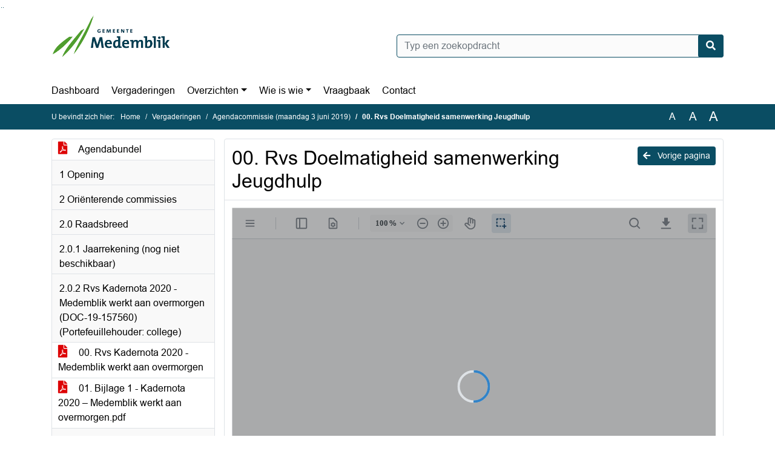

--- FILE ---
content_type: text/html; charset=utf-8
request_url: https://medemblik.bestuurlijkeinformatie.nl/Agenda/Document/51580051-5904-4452-adcf-a6c4be7973c4?documentId=99a9dd89-fbe5-4c8c-93d9-b83664a2c10d&agendaItemId=a08bb4b7-eac9-4929-939e-b9ff1d1b0595
body_size: 56870
content:
<!DOCTYPE html>
<html lang="nl">
<head>
    <meta charset="utf-8" />
    <meta name="viewport" content="width=device-width, initial-scale=1.0">
    <title>Document Medemblik - 00. Rvs Doelmatigheid samenwerking Jeugdhulp - iBabs Publieksportaal</title>
    <link rel="SHORTCUT ICON" href="/favicon.svg?v=20210707" />
<link rel="icon" type="image/png" sizes="16x16" href="/Images/icons/ibabs/favicon-16x16.png?x46223">
<link rel="icon" type="image/png" sizes="32x32" href="/Images/icons/ibabs/favicon-32x32.png?x46223">
<link rel="icon" type="image/svg+xml" sizes="any" href="/favicon.svg?x46223">
<link rel="apple-touch-icon" href="/favicon.svg?x46223">
<link rel="apple-touch-icon" sizes="152x152" href="/Images/icons/ibabs/touch-icon-ipad.png?x46223">
<link rel="apple-touch-icon" sizes="167x167" href="/Images/icons/ibabs/touch-icon-ipad-retina.png?x46223">
<link rel="apple-touch-icon" sizes="180x180" href="/Images/icons/ibabs/touch-icon-iphone-retina.png?x46223">


    <link href="https://fonts.googleapis.com/css?family=Open+Sans:300,400,600,700,800" rel="stylesheet" />
    <link href="/Content/css?v=D-O9VFCAyJBB8XEPmMsnpG95XXUEHBJPXwTmEDlWT0I1" rel="stylesheet"/>

    <link href='/Content/cssparse?v=GwY4XHn5VbZxFlS8RAaRX5uQYXQffa-el0jQVsPNdzs1' rel='stylesheet' data-include-ie-parse />


<link href='/Content/Fonts/Arial.css' rel='stylesheet' data-include-ie-parse />
<link href='/Base/SiteCss' rel='stylesheet' data-include-ie-parse />

    

    <script src="/Script/ApplicationInsights"></script>
</head>
<body data-site-name="Medemblik">
    <div id="wrapper">
        <div class="skipcontent">
            <a href="#content" class="btn btn-ris sr-only sr-only-focusable" tabindex="0">Ga naar de inhoud van deze pagina</a>
            <a href="#search-input" class="btn btn-ris sr-only sr-only-focusable" tabindex="0">Ga naar het zoeken</a>
            <a href="#navigation" class="btn btn-ris sr-only sr-only-focusable" tabindex="0">Ga naar het menu</a>
        </div>
        <header id="header">
            <div class="container">
                <div class="row align-items-center">
                    <div class="col-left col-md-6">
                        <div class="d-flex justify-content-between align-items-center">
                            <div class="logo">
                                <a href="https://www.medemblik.nl/" id="logo" title="Navigeer naar https://www.medemblik.nl/">
                                        <img alt="Logo Medemblik" src="[data-uri]" />
                                </a>
                            </div>
                            <div class="d-block d-md-none">
                                <button type="button" class="navbar-toggler collapsed" data-toggle="collapse" data-target="#navbar" aria-expanded="false" aria-controls="navbar">
                                    <span class="navbar-toggler-icon" aria-hidden="true"></span>
                                    <span class="navbar-toggler-text">Menu</span>
                                </button>
                            </div>
                        </div>
                    </div>
                    <div class="col-right col-md-6">
                        <div class="form-inline justify-content-end d-none d-md-flex search-box">
                            <label class="sr-only" for="search-input">Zoeken naar</label>
                            <input class="form-control input-search" id="search-input" name="search" type="text" placeholder="Typ een zoekopdracht" aria-label="Typ een zoekopdracht" data-search-url="/Search" />
                            <button class="btn btn-search" type="button" id="search-button" aria-label="Nu zoeken">
                                <i class="fas fa-search" aria-hidden="true"></i>
                            </button>
                        </div>
                    </div>
                </div>
            </div>
        </header>
        <nav id="navigation" class="navbar navbar-expand-md">
            <div class="container">
                <div id="navbar" class="collapse navbar-collapse">
                    <ul class="navbar-nav mr-auto">
                        <li class="nav-item" id="nav-item-dashboard">
                            <a href="/" class="nav-link">Dashboard</a>
                        </li>
                        <li class="nav-item" id="nav-item-calendar">
                            <a href="/Calendar" class="nav-link">Vergaderingen</a>
                        </li>
                            <li class="nav-item dropdown" id="nav-item-report">
                                <a href="#" class="nav-link dropdown-toggle" data-toggle="dropdown" aria-haspopup="true" aria-expanded="false" id="nav-link-report">Overzichten</a>
                                <div class="dropdown-menu" aria-labelledby="nav-link-report">
                                    <a class="dropdown-item" href="/Reports">Overzichten</a>
                                        <a class="dropdown-item ml-md-3" href="/Reports/Details/55a67657-751b-488f-938d-31c4a7f557b4">Informatienota&#39;s</a>
                                        <a class="dropdown-item ml-md-3" href="/Reports/Details/55930379-b454-4196-8da1-1bb8f00c7ab8">Ingekomen stukken</a>
                                        <a class="dropdown-item ml-md-3" href="/Reports/Details/d78d4c5b-fa21-407c-82d7-4d8e82ea7a6c">Moties en amendementen</a>
                                        <a class="dropdown-item ml-md-3" href="/Reports/Details/b6e30d37-cfd2-4064-a7fa-19453570dfb5">Raadsvragen</a>
                                        <a class="dropdown-item ml-md-3" href="/Reports/Details/3fbb1512-3886-4b19-8c61-b43910a3bd52">Rekenkamer</a>
                                        <a class="dropdown-item ml-md-3" href="/Reports/Details/3e68aabb-a3f3-403a-b088-5d336fed3822">Toezeggingen</a>
                                </div>
                            </li>
                                                                                                        <li class="nav-item dropdown" id="nav-item-people">
                                    <a href="#" class="nav-link dropdown-toggle" data-toggle="dropdown" aria-haspopup="true" aria-expanded="false" id="nav-link-people">Wie is wie</a>
                                    <div class="dropdown-menu" aria-labelledby="nav-link-people">
                                        <a class="dropdown-item" href="/People">Wie is wie</a>
                                            <a class="dropdown-item ml-md-3" href="/People/Profiles/64e32518-63a8-44d2-8d57-f9690c5e87cb">Commissieleden</a>
                                            <a class="dropdown-item ml-md-3" href="/People/Profiles/5320a26c-ce32-405d-be1c-85f32e811e19">Gemeenteraad</a>
                                            <a class="dropdown-item ml-md-3" href="/People/Profiles/3d90b799-c438-4865-9892-41071ea6b81f">Griffie</a>
                                    </div>
                                </li>
                                                                            <li class="nav-item" id="nav-item-help">
                                <a href="/Help" class="nav-link">Vraagbaak</a>
                            </li>
                                                    <li class="nav-item" id="nav-item-contact">
                                <a href="/Contact" class="nav-link">Contact</a>
                            </li>
                    </ul>
                </div>
            </div>
        </nav>
        <div id="mobile-searchbox" class="d-block d-md-none">
            <div class="container">
                <div class="row align-items-center">
                    <div class="col">
                        <div class="form-inline justify-content-end search-box">
                            <input class="form-control input-search" id="search-input-sm" name="search" type="text" placeholder="Typ een zoekopdracht" aria-label="Typ een zoekopdracht" data-search-url="/Search" />
                            <button class="btn btn-search" type="button" id="search-button-sm" aria-label="Nu zoeken">
                                <i class="fas fa-search" aria-hidden="true"></i>
                            </button>
                        </div>
                    </div>
                </div>
            </div>
        </div>
        <div id="breadcrumb">
            <div class="container">
                <nav class="navbar navbar-expand-md" aria-label="Kruimelpad">
                    <span class="breadcrumb-pre-text">
                        U bevindt zich hier:
                    </span>
                    <ol class="breadcrumb mr-auto">
                        <li class="breadcrumb-item">
                            <a href="/">Home</a>
                        </li>
                        
    <li class="breadcrumb-item">
        <a href="/Calendar">
            Vergaderingen
        </a>
    </li>
    <li class="breadcrumb-item">
        <a href="/Agenda/Index/51580051-5904-4452-adcf-a6c4be7973c4">
            Agendacommissie (maandag 3 juni 2019)
        </a>
    </li>
    <li class="breadcrumb-item active document-title" aria-current="page">
        00. Rvs Doelmatigheid samenwerking Jeugdhulp
    </li>

                    </ol>
                    <div class="font-size">
                        <ul>
                            <li class="align-middle">
                                <button type="button" data-size="1.0" aria-label="Zet de tekst in de originele tekst grootte." aria-pressed="true">A</button>
                            </li>
                            <li class="align-middle">
                                <button type="button" data-size="1.2" aria-label="Vergroot de tekst met 20% ten opzichte van de originele tekst grootte." aria-pressed="false">A</button>
                            </li>
                            <li class="align-middle">
                                <button type="button" data-size="1.4" aria-label="Vergroot de tekst met 40% ten opzichte van de originele tekst grootte." aria-pressed="false">A</button>
                            </li>
                        </ul>
                    </div>
                </nav>
            </div>
        </div>
        <main id="content" class="d-flex">
            <div class="container d-flex align-items-stretch flex-fill">
                


<div class="row maincontent sidecontent-left align-items-stretch flex-fill">
    <aside class="col-md-3 col-lg-3" id="sidecontent-left">
        <div class="filterWidget widget">
                <div class="widgetContent">
                    <div class="attachments d-flex flex-column">
                            <a href="#" class="" data-document-id="accf77aa-06b0-4496-a784-69730597e444" data-document-type="pdf" data-document-url="/Document/LoadAgendaDocument/accf77aa-06b0-4496-a784-69730597e444?agendaId=51580051-5904-4452-adcf-a6c4be7973c4">
                                <span class="icon pdf" aria-label="pdf" role="img"></span>
                                Agendabundel
                            </a>
                    </div>
                </div>
                                <div class="widgetLabel agenda-item" tabindex="0">
                        <div class="heading1">
                            1 Opening
                        </div>
                    </div>
                    <div class="widgetLabel agenda-item" tabindex="0">
                        <div class="heading1">
                            2 Ori&#235;nterende commissies
                        </div>
                    </div>
                    <div class="widgetLabel agenda-item" tabindex="0">
                        <div class="heading1">
                            2.0 Raadsbreed
                        </div>
                    </div>
                    <div class="widgetLabel agenda-item" tabindex="0">
                        <div class="heading1">
                            2.0.1 Jaarrekening (nog niet beschikbaar)
                        </div>
                    </div>
                    <div class="widgetLabel agenda-item" tabindex="0">
                        <div class="heading1">
                            2.0.2 Rvs Kadernota 2020 - Medemblik werkt aan overmorgen (DOC-19-157560) (Portefeuillehouder: college)
                        </div>
                    </div>
                        <div class="widgetContent">
                            <div class="attachments d-flex flex-column">
                                    <a href="#" class="" data-document-id="90fce256-d602-426b-8346-7a5daea27135" data-document-type="pdf" data-document-url="/Document/LoadAgendaItemDocument/90fce256-d602-426b-8346-7a5daea27135?agendaItemId=c10c1f41-4b0b-4a62-8033-cbede0c26d9a">
                                        <span class="icon pdf" aria-label="pdf" role="img"></span>
                                        00. Rvs Kadernota 2020 - Medemblik werkt aan overmorgen
                                    </a>
                                    <a href="#" class="" data-document-id="3f2b9b3a-e555-4261-a8aa-497f376f8fdb" data-document-type="pdf" data-document-url="/Document/LoadAgendaItemDocument/3f2b9b3a-e555-4261-a8aa-497f376f8fdb?agendaItemId=c10c1f41-4b0b-4a62-8033-cbede0c26d9a">
                                        <span class="icon pdf" aria-label="pdf" role="img"></span>
                                        01. Bijlage 1 - Kadernota 2020 – Medemblik werkt aan overmorgen.pdf
                                    </a>
                            </div>
                        </div>
                    <div class="widgetLabel agenda-item" tabindex="0">
                        <div class="heading1">
                            2.1 Bestuur &amp; Middelen
                        </div>
                    </div>
                    <div class="widgetLabel agenda-item" tabindex="0">
                        <div class="heading1">
                            2.1.1 Rvs Voorgenomen besluit dienstverleningsovereenkomst (DVO) met HVC (DOC-19-155063) (Portefeuillehouder D. Kuipers)
                        </div>
                    </div>
                        <div class="widgetContent">
                            <div class="attachments d-flex flex-column">
                                    <a href="#" class="" data-document-id="6bf24ea4-eed0-4676-aa2a-189e998c0199" data-document-type="pdf" data-document-url="/Document/LoadAgendaItemDocument/6bf24ea4-eed0-4676-aa2a-189e998c0199?agendaItemId=40059313-56e5-42e8-881c-1de94f2a09df">
                                        <span class="icon pdf" aria-label="pdf" role="img"></span>
                                        00. Rvs Voorgenomen besluit dienstverleningsovereenkomst (DVO) met HVC .docx
                                    </a>
                                    <a href="#" class="" data-document-id="6f454113-8568-4c43-ae9c-7771933f9cd1" data-document-type="pdf" data-document-url="/Document/LoadAgendaItemDocument/6f454113-8568-4c43-ae9c-7771933f9cd1?agendaItemId=40059313-56e5-42e8-881c-1de94f2a09df">
                                        <span class="icon pdf" aria-label="pdf" role="img"></span>
                                        01. Bijlage 1 - Advies Buiten Organisatieadvies.pdf
                                    </a>
                                    <a href="#" class="" data-document-id="13306bf4-2e72-4706-98a1-f4db8eee1d1f" data-document-type="pdf" data-document-url="/Document/LoadAgendaItemDocument/13306bf4-2e72-4706-98a1-f4db8eee1d1f?agendaItemId=40059313-56e5-42e8-881c-1de94f2a09df">
                                        <span class="icon pdf" aria-label="pdf" role="img"></span>
                                        02. Bijlage 2 - Concept deel I individuele DVO.docx
                                    </a>
                                    <a href="#" class="" data-document-id="373c367c-aa03-4a35-a922-fc2c90e3de71" data-document-type="pdf" data-document-url="/Document/LoadAgendaItemDocument/373c367c-aa03-4a35-a922-fc2c90e3de71?agendaItemId=40059313-56e5-42e8-881c-1de94f2a09df">
                                        <span class="icon pdf" aria-label="pdf" role="img"></span>
                                        03. Bijlage 3 - Concept collectieve DVO.docx
                                    </a>
                                    <a href="#" class="" data-document-id="93b95694-1df8-4086-a015-76a2b4ca08a6" data-document-type="pdf" data-document-url="/Document/LoadAgendaItemDocument/93b95694-1df8-4086-a015-76a2b4ca08a6?agendaItemId=40059313-56e5-42e8-881c-1de94f2a09df">
                                        <span class="icon pdf" aria-label="pdf" role="img"></span>
                                        04. Bijlage 4 - Concept Allonge op de bestaande Uitvoeringsovereenkomst.pdf
                                    </a>
                            </div>
                        </div>
                    <div class="widgetLabel agenda-item" tabindex="0">
                        <div class="heading1">
                            2.1.2 Rvs Uitvoeringsprogramma verblijfsrecreatie (DOC-19-154570) (Portefeuillehouder H. Nederpelt)
                        </div>
                    </div>
                        <div class="widgetContent">
                            <div class="attachments d-flex flex-column">
                                    <a href="#" class="" data-document-id="61b16d30-a983-4212-87f7-e488e20d7b3b" data-document-type="pdf" data-document-url="/Document/LoadAgendaItemDocument/61b16d30-a983-4212-87f7-e488e20d7b3b?agendaItemId=b493e9e4-4c4a-4846-8f95-a5cc914f6820">
                                        <span class="icon pdf" aria-label="pdf" role="img"></span>
                                        00. Rvs Uitvoeringsprogramma verblijfsrecreatie
                                    </a>
                                    <a href="#" class="" data-document-id="1107d573-8f72-417e-89eb-07cc4c85b2c5" data-document-type="pdf" data-document-url="/Document/LoadAgendaItemDocument/1107d573-8f72-417e-89eb-07cc4c85b2c5?agendaItemId=b493e9e4-4c4a-4846-8f95-a5cc914f6820">
                                        <span class="icon pdf" aria-label="pdf" role="img"></span>
                                        01. Bijlage 1 - Uitvoeringsprogramma verblijfsrecreatie gemeente Medemblik.pdf
                                    </a>
                            </div>
                        </div>
                    <div class="widgetLabel agenda-item" tabindex="0">
                        <div class="heading1">
                            2.1.3 Rvs Controleprotocol en Risicomanagementbeleid 2019 (DOC-19-146804) (Portefeuillehouder D. Kuipers)
                        </div>
                    </div>
                        <div class="widgetContent">
                            <div class="attachments d-flex flex-column">
                                    <a href="#" class="" data-document-id="b5768207-981b-43ad-8bc2-6e1deaf00caa" data-document-type="pdf" data-document-url="/Document/LoadAgendaItemDocument/b5768207-981b-43ad-8bc2-6e1deaf00caa?agendaItemId=0a736af0-c74e-4d40-8140-e3066dc85b37">
                                        <span class="icon pdf" aria-label="pdf" role="img"></span>
                                        00. Rvs Controleprotocol en Risicomanagementbeleid 2019
                                    </a>
                                    <a href="#" class="" data-document-id="81983ac0-e084-4d07-97be-962b441524fc" data-document-type="pdf" data-document-url="/Document/LoadAgendaItemDocument/81983ac0-e084-4d07-97be-962b441524fc?agendaItemId=0a736af0-c74e-4d40-8140-e3066dc85b37">
                                        <span class="icon pdf" aria-label="pdf" role="img"></span>
                                        01. Bijlage 1 - Controleprotocol 2015-2018.pdf
                                    </a>
                                    <a href="#" class="" data-document-id="06585241-bd84-4fcf-ba07-5fc97eb71f00" data-document-type="pdf" data-document-url="/Document/LoadAgendaItemDocument/06585241-bd84-4fcf-ba07-5fc97eb71f00?agendaItemId=0a736af0-c74e-4d40-8140-e3066dc85b37">
                                        <span class="icon pdf" aria-label="pdf" role="img"></span>
                                        02. Bijlage 2 - Risicomanagementbeleid 2015-2018.pdf
                                    </a>
                            </div>
                        </div>
                    <div class="widgetLabel agenda-item" tabindex="0">
                        <div class="heading1">
                            2.1.4 Reglementwijzigingen i.v.m. mutaties vergadermodel (nog niet beschikbaar)
                        </div>
                    </div>
                    <div class="widgetLabel agenda-item" tabindex="0">
                        <div class="heading1">
                            2.1.5 Rvs Verordening ambtelijke bijstand en fractieondersteuning 2019 
                        </div>
                    </div>
                        <div class="widgetContent">
                            <div class="attachments d-flex flex-column">
                                    <a href="#" class="" data-document-id="77078989-ee89-4629-8cd1-8438efecb080" data-document-type="pdf" data-document-url="/Document/LoadAgendaItemDocument/77078989-ee89-4629-8cd1-8438efecb080?agendaItemId=a50bf582-05b2-4bd2-9191-dcb95657d555">
                                        <span class="icon pdf" aria-label="pdf" role="img"></span>
                                        00 Rvs Verordening ambtelijke bijstand fractieondersteuning2019.docx
                                    </a>
                                    <a href="#" class="" data-document-id="0770dcfa-bf55-40f1-8249-609ce8af6641" data-document-type="pdf" data-document-url="/Document/LoadAgendaItemDocument/0770dcfa-bf55-40f1-8249-609ce8af6641?agendaItemId=a50bf582-05b2-4bd2-9191-dcb95657d555">
                                        <span class="icon pdf" aria-label="pdf" role="img"></span>
                                        01 Bijlage Verordening ambtelijke bijstand 2019.docx
                                    </a>
                                    <a href="#" class="" data-document-id="151c61c7-b8c0-49dc-bc26-97caba374a3f" data-document-type="pdf" data-document-url="/Document/LoadAgendaItemDocument/151c61c7-b8c0-49dc-bc26-97caba374a3f?agendaItemId=a50bf582-05b2-4bd2-9191-dcb95657d555">
                                        <span class="icon pdf" aria-label="pdf" role="img"></span>
                                        02 Waswordtlijst Verordening ambtelijke bijstand Medemblik 2019.docx
                                    </a>
                            </div>
                        </div>
                    <div class="widgetLabel agenda-item" tabindex="0">
                        <div class="heading1">
                            2.1.6 Dialoog GR: WF Archief
                        </div>
                    </div>
                    <div class="widgetLabel agenda-item" tabindex="0">
                        <div class="heading1">
                            2.2 Ruimte
                        </div>
                    </div>
                    <div class="widgetLabel agenda-item" tabindex="0">
                        <div class="heading1">
                            2.2.0 Rvs Parkeren Medemblik (DOC-19-155747) (Portefeuillehouder A. van Langen) (MOGELIJK VINDT VOOR DIT ONDERWERP EEN AFZONDERLIJKE ORIENTERENDE VERGADERING PLAATS OP 11 OF 13 JUNI)
                        </div>
                    </div>
                        <div class="widgetContent">
                            <div class="attachments d-flex flex-column">
                                    <a href="#" class="" data-document-id="301749de-f820-42ee-ae0d-bcad5602988a" data-document-type="pdf" data-document-url="/Document/LoadAgendaItemDocument/301749de-f820-42ee-ae0d-bcad5602988a?agendaItemId=e3b94528-2e87-4ca3-8c08-394b9aab2c69">
                                        <span class="icon pdf" aria-label="pdf" role="img"></span>
                                        00. Rvs Parkeren Medemblik
                                    </a>
                                    <a href="#" class="" data-document-id="22576234-bcd9-4fba-bb60-09cf8db4fe4b" data-document-type="pdf" data-document-url="/Document/LoadAgendaItemDocument/22576234-bcd9-4fba-bb60-09cf8db4fe4b?agendaItemId=e3b94528-2e87-4ca3-8c08-394b9aab2c69">
                                        <span class="icon pdf" aria-label="pdf" role="img"></span>
                                        01. Bijlage 1 - Algemeen Kader.docx
                                    </a>
                                    <a href="#" class="" data-document-id="b2406729-8ba0-48a8-ad0e-0c5ea6d8eddf" data-document-type="pdf" data-document-url="/Document/LoadAgendaItemDocument/b2406729-8ba0-48a8-ad0e-0c5ea6d8eddf?agendaItemId=e3b94528-2e87-4ca3-8c08-394b9aab2c69">
                                        <span class="icon pdf" aria-label="pdf" role="img"></span>
                                        02. Bijlage 2 - Kader opwaardering huidig buitendijks parkeerterrein C en rotonde.docx
                                    </a>
                                    <a href="#" class="" data-document-id="40091ebf-8ea7-4fb3-9fb3-2880b19fa677" data-document-type="pdf" data-document-url="/Document/LoadAgendaItemDocument/40091ebf-8ea7-4fb3-9fb3-2880b19fa677?agendaItemId=e3b94528-2e87-4ca3-8c08-394b9aab2c69">
                                        <span class="icon pdf" aria-label="pdf" role="img"></span>
                                        03. Bijlage 3 - Kader buitendijks parkeerterrein A.docx
                                    </a>
                                    <a href="#" class="" data-document-id="a3462d5f-c105-44ac-ba5f-fa824fa16509" data-document-type="pdf" data-document-url="/Document/LoadAgendaItemDocument/a3462d5f-c105-44ac-ba5f-fa824fa16509?agendaItemId=e3b94528-2e87-4ca3-8c08-394b9aab2c69">
                                        <span class="icon pdf" aria-label="pdf" role="img"></span>
                                        04. Bijlage 4 - Kader buitendijks parkeerterrein B.docx
                                    </a>
                                    <a href="#" class="" data-document-id="7d76ea2b-0427-4229-8c9f-b345f2613692" data-document-type="pdf" data-document-url="/Document/LoadAgendaItemDocument/7d76ea2b-0427-4229-8c9f-b345f2613692?agendaItemId=e3b94528-2e87-4ca3-8c08-394b9aab2c69">
                                        <span class="icon pdf" aria-label="pdf" role="img"></span>
                                        05. Bijlage 5 - Uitvoeringsfasering.docx
                                    </a>
                                    <a href="#" class="" data-document-id="03002173-bbf9-4117-80c9-253d37184a4b" data-document-type="pdf" data-document-url="/Document/LoadAgendaItemDocument/03002173-bbf9-4117-80c9-253d37184a4b?agendaItemId=e3b94528-2e87-4ca3-8c08-394b9aab2c69">
                                        <span class="icon pdf" aria-label="pdf" role="img"></span>
                                        06. Bijlage 6 - Quickscan parkeergarages Medemblik 11-12-2017.pdf
                                    </a>
                                    <a href="#" class="" data-document-id="fce1b473-e07c-49c9-af40-3b2312ffb57d" data-document-type="pdf" data-document-url="/Document/LoadAgendaItemDocument/fce1b473-e07c-49c9-af40-3b2312ffb57d?agendaItemId=e3b94528-2e87-4ca3-8c08-394b9aab2c69">
                                        <span class="icon pdf" aria-label="pdf" role="img"></span>
                                        07. Bijlage 7 - Nadere verkenning parkeergarages Medemblik 20-02-2019.pdf
                                    </a>
                                    <a href="#" class="" data-document-id="d9b3300f-f0df-473d-80ff-dd7dbfea4d96" data-document-type="pdf" data-document-url="/Document/LoadAgendaItemDocument/d9b3300f-f0df-473d-80ff-dd7dbfea4d96?agendaItemId=e3b94528-2e87-4ca3-8c08-394b9aab2c69">
                                        <span class="icon pdf" aria-label="pdf" role="img"></span>
                                        08. Bijlage 8 - Notitie Loos van Vliet.pdf
                                    </a>
                                    <a href="#" class="" data-document-id="c08c7ebd-4ca9-4951-9f71-f3fd5f71fb91" data-document-type="pdf" data-document-url="/Document/LoadAgendaItemDocument/c08c7ebd-4ca9-4951-9f71-f3fd5f71fb91?agendaItemId=e3b94528-2e87-4ca3-8c08-394b9aab2c69">
                                        <span class="icon pdf" aria-label="pdf" role="img"></span>
                                        09. Bijlage 9 - Rapportage Buitendijks parkeren.pdf
                                    </a>
                            </div>
                        </div>
                    <div class="widgetLabel agenda-item" tabindex="0">
                        <div class="heading1">
                            2.2.1 Presentatie aan de cie Ruimte over Project Rijkswaterstraat ‘Zon langs de A7’ (Graag als eerste punt i.v.m. externen)
                        </div>
                    </div>
                        <div class="widgetContent">
                            <div class="attachments d-flex flex-column">
                                    <a href="#" class="" data-document-id="af69fde2-3ce6-403a-8ec8-bf51c8c9129a" data-document-type="pdf" data-document-url="/Document/LoadAgendaItemDocument/af69fde2-3ce6-403a-8ec8-bf51c8c9129a?agendaItemId=e4aa10dd-6274-473a-aea3-d2669e44f7ca">
                                        <span class="icon pdf" aria-label="pdf" role="img"></span>
                                        Format presentatie commissie Project Rijkswaterstraat ‘Zon langs de A7’.docx
                                    </a>
                            </div>
                        </div>
                    <div class="widgetLabel agenda-item" tabindex="0">
                        <div class="heading1">
                            2.2.2 Rvs Integraal Beheerplan Kapitaalgoederen 2020 - 2025 (DOC-19-153389) (Portefeuillehouder: D. Kuipers) 
                        </div>
                    </div>
                        <div class="widgetContent">
                            <div class="attachments d-flex flex-column">
                                    <a href="#" class="" data-document-id="9fd8cff4-9c94-4116-8969-8b7745fc1f01" data-document-type="pdf" data-document-url="/Document/LoadAgendaItemDocument/9fd8cff4-9c94-4116-8969-8b7745fc1f01?agendaItemId=0e19fb6e-b26f-49d6-a9ec-53696ea58679">
                                        <span class="icon pdf" aria-label="pdf" role="img"></span>
                                        00. Rvs Integraal Beheerplan Kapitaalgoederen 2020 - 2025
                                    </a>
                                    <a href="#" class="" data-document-id="58bb3bbe-8391-4e28-bd9b-6dd0ecff859a" data-document-type="pdf" data-document-url="/Document/LoadAgendaItemDocument/58bb3bbe-8391-4e28-bd9b-6dd0ecff859a?agendaItemId=0e19fb6e-b26f-49d6-a9ec-53696ea58679">
                                        <span class="icon pdf" aria-label="pdf" role="img"></span>
                                        01. Bijlage 1 - Nota Integraal Beheerplan Kapitaalgoederen 2020 - 2025.docx
                                    </a>
                            </div>
                        </div>
                    <div class="widgetLabel agenda-item" tabindex="0">
                        <div class="heading1">
                            2.2.3 Rvs Welstandsnota Medemblik 2019 (DOC-19-151489) (Portefeuillehouder A. van Langen)
                        </div>
                    </div>
                        <div class="widgetContent">
                            <div class="attachments d-flex flex-column">
                                    <a href="#" class="" data-document-id="cb0f42fd-05da-4add-8041-949cca24a35a" data-document-type="pdf" data-document-url="/Document/LoadAgendaItemDocument/cb0f42fd-05da-4add-8041-949cca24a35a?agendaItemId=d525aa66-878d-4f56-b559-4ad9712c7ca5">
                                        <span class="icon pdf" aria-label="pdf" role="img"></span>
                                        00. Rvs Welstandsnota Medemblik 2019
                                    </a>
                                    <a href="#" class="" data-document-id="f0398b5a-76aa-4852-8fc8-960542dd7cd7" data-document-type="pdf" data-document-url="/Document/LoadAgendaItemDocument/f0398b5a-76aa-4852-8fc8-960542dd7cd7?agendaItemId=d525aa66-878d-4f56-b559-4ad9712c7ca5">
                                        <span class="icon pdf" aria-label="pdf" role="img"></span>
                                        01. Bijlage 1 - Welstandsnota Medemblik 2019.pdf
                                    </a>
                                    <a href="#" class="" data-document-id="0224e811-6ce5-40fd-b066-6100b181758e" data-document-type="pdf" data-document-url="/Document/LoadAgendaItemDocument/0224e811-6ce5-40fd-b066-6100b181758e?agendaItemId=d525aa66-878d-4f56-b559-4ad9712c7ca5">
                                        <span class="icon pdf" aria-label="pdf" role="img"></span>
                                        02. Bijlage 2 - Nota van beantwoording zienswijzen Welstandsnota Medemblik 2019.docx
                                    </a>
                                    <a href="#" class="" data-document-id="12f2deaf-bf51-46b8-a6fe-69022263c212" data-document-type="pdf" data-document-url="/Document/LoadAgendaItemDocument/12f2deaf-bf51-46b8-a6fe-69022263c212?agendaItemId=d525aa66-878d-4f56-b559-4ad9712c7ca5">
                                        <span class="icon pdf" aria-label="pdf" role="img"></span>
                                        03. Bijlage 3 - Was-Wordt overzicht Welstandsnota Medemblik 2019.docx
                                    </a>
                            </div>
                        </div>
                    <div class="widgetLabel agenda-item" tabindex="0">
                        <div class="heading1">
                            2.2.4 Bespreeknotitie D66 e.a. Bebouwing achter het lint: ontwikkelingen en risico’s
                        </div>
                    </div>
                        <div class="widgetContent">
                            <div class="attachments d-flex flex-column">
                                    <a href="#" class="" data-document-id="10b8f929-ee5a-4780-9f45-ea9c4435ac5c" data-document-type="pdf" data-document-url="/Document/LoadAgendaItemDocument/10b8f929-ee5a-4780-9f45-ea9c4435ac5c?agendaItemId=4b07b99a-9d53-4fd3-9f26-577fc4d40d89">
                                        <span class="icon pdf" aria-label="pdf" role="img"></span>
                                        Bespreeknotitie D66 e.a. Bebouwing achter het lint- Ontwikkelingen en Risico&#39;s.docx
                                    </a>
                            </div>
                        </div>
                    <div class="widgetLabel agenda-item" tabindex="0">
                        <div class="heading1">
                            2.2.5a Presentatie voorafgaand aan bespreeknotitie Naar een nieuwe economie 
                        </div>
                    </div>
                        <div class="widgetContent">
                            <div class="attachments d-flex flex-column">
                                    <a href="#" class="" data-document-id="907a3b02-8393-4113-ba4e-675997181c2c" data-document-type="pdf" data-document-url="/Document/LoadAgendaItemDocument/907a3b02-8393-4113-ba4e-675997181c2c?agendaItemId=41a9993e-9800-4b7d-8878-a87c69b40d45">
                                        <span class="icon pdf" aria-label="pdf" role="img"></span>
                                        Format presentatie Naar een nieuwe economie.pdf
                                    </a>
                            </div>
                        </div>
                    <div class="widgetLabel agenda-item" tabindex="0">
                        <div class="heading1">
                            2.2.5b Bespreeknotitie GL e.a.  Naar een nieuwe economie
                        </div>
                    </div>
                        <div class="widgetContent">
                            <div class="attachments d-flex flex-column">
                                    <a href="#" class="" data-document-id="63abb552-25a1-4d4f-aae9-ca29dd78f24e" data-document-type="pdf" data-document-url="/Document/LoadAgendaItemDocument/63abb552-25a1-4d4f-aae9-ca29dd78f24e?agendaItemId=c53ce437-ed73-46c0-a995-3adff475c678">
                                        <span class="icon pdf" aria-label="pdf" role="img"></span>
                                        Bespreeknotitie GroenLinks PWF PW 2010 Naar een nieuwe economie.pdf
                                    </a>
                            </div>
                        </div>
                    <div class="widgetLabel agenda-item" tabindex="0">
                        <div class="heading1">
                            2.3 Samenleving
                        </div>
                    </div>
                    <div class="widgetLabel agenda-item" tabindex="0">
                        <div class="heading1">
                            2.3.1 Rvs Doelmatigheid samenwerking Jeugdhulp (DOC-19-157416) (Portefeuillehouder D. Kuipers)
                        </div>
                    </div>
                        <div class="widgetContent">
                            <div class="attachments d-flex flex-column">
                                    <a href="#" class="active" data-document-id="99a9dd89-fbe5-4c8c-93d9-b83664a2c10d" data-document-type="pdf" data-document-url="/Document/LoadAgendaItemDocument/99a9dd89-fbe5-4c8c-93d9-b83664a2c10d?agendaItemId=a08bb4b7-eac9-4929-939e-b9ff1d1b0595">
                                        <span class="icon pdf" aria-label="pdf" role="img"></span>
                                        00. Rvs Doelmatigheid samenwerking Jeugdhulp
                                    </a>
                                    <a href="#" class="" data-document-id="bcc4d86c-4e63-4d1a-9850-40a74389e09c" data-document-type="pdf" data-document-url="/Document/LoadAgendaItemDocument/bcc4d86c-4e63-4d1a-9850-40a74389e09c?agendaItemId=a08bb4b7-eac9-4929-939e-b9ff1d1b0595">
                                        <span class="icon pdf" aria-label="pdf" role="img"></span>
                                        01. Aanbiedingsbrief Rekenkamerrapport Jeugdhulp Medemblik -  mei 2019 te versturen.pdf
                                    </a>
                                    <a href="#" class="" data-document-id="d5838d98-6072-42dc-b222-c4b69999dce8" data-document-type="pdf" data-document-url="/Document/LoadAgendaItemDocument/d5838d98-6072-42dc-b222-c4b69999dce8?agendaItemId=a08bb4b7-eac9-4929-939e-b9ff1d1b0595">
                                        <span class="icon pdf" aria-label="pdf" role="img"></span>
                                        02. Eindrapport deel 2 Nota van Bevindingen Jeugdhulp Medemblik mei 2019.pdf
                                    </a>
                                    <a href="#" class="" data-document-id="1e2f7e11-a272-407a-a2bd-53cea93cfcbc" data-document-type="pdf" data-document-url="/Document/LoadAgendaItemDocument/1e2f7e11-a272-407a-a2bd-53cea93cfcbc?agendaItemId=a08bb4b7-eac9-4929-939e-b9ff1d1b0595">
                                        <span class="icon pdf" aria-label="pdf" role="img"></span>
                                        03. Eindrapport deel 1  Bestuurlijke Nota Jeugdhulp Medemblik mei 2019.pdf
                                    </a>
                                    <a href="#" class="" data-document-id="789f0826-b9a0-4fbb-9fa4-0957dc9e7cad" data-document-type="pdf" data-document-url="/Document/LoadAgendaItemDocument/789f0826-b9a0-4fbb-9fa4-0957dc9e7cad?agendaItemId=a08bb4b7-eac9-4929-939e-b9ff1d1b0595">
                                        <span class="icon pdf" aria-label="pdf" role="img"></span>
                                        04. Samenvatting definitief Samenwerking Jeugdhulp Medemblik.pdf
                                    </a>
                            </div>
                        </div>
                    <div class="widgetLabel agenda-item" tabindex="0">
                        <div class="heading1">
                            2.3.2 Rvs Benoemen leden Raad van toezicht Allure, Stichting voor openbaar primair onderwijs (DOC-19-149887) (Portefeuillehouder: D. Kuipers)
                        </div>
                    </div>
                        <div class="widgetContent">
                            <div class="attachments d-flex flex-column">
                                    <a href="#" class="" data-document-id="505ea31e-d241-4a33-8e69-8cbc521412d8" data-document-type="pdf" data-document-url="/Document/LoadAgendaItemDocument/505ea31e-d241-4a33-8e69-8cbc521412d8?agendaItemId=94ba6231-e4da-4742-adee-acc12d076ffa">
                                        <span class="icon pdf" aria-label="pdf" role="img"></span>
                                        00. Rvs Benoemen leden Raad van toezicht Allure, Stichting voor openbaar primair onderwijs.docx
                                    </a>
                            </div>
                        </div>
                    <div class="widgetLabel agenda-item" tabindex="0">
                        <div class="heading1">
                            2.4 Welke commissie vergadert in de raadzaal?
                        </div>
                    </div>
                    <div class="widgetLabel agenda-item" tabindex="0">
                        <div class="heading1">
                            3 Raadsbreed
                        </div>
                    </div>
                    <div class="widgetLabel agenda-item" tabindex="0">
                        <div class="heading1">
                            3.1 Volgorde agendering (voorstel: Ruimte, Raadsbreed, B&amp;M, SL)
                        </div>
                    </div>
                    <div class="widgetLabel agenda-item" tabindex="0">
                        <div class="heading1">
                            4 Voorzitters themabijeenkomsten
                        </div>
                    </div>
                    <div class="widgetLabel agenda-item" tabindex="0">
                        <div class="heading1">
                            5 Lange termijn agenda
                        </div>
                    </div>
                        <div class="widgetContent">
                            <div class="attachments d-flex flex-column">
                                    <a href="#" class="" data-document-id="33b5a94d-9a68-4555-b670-202e19c7eece" data-document-type="pdf" data-document-url="/Document/LoadAgendaItemDocument/33b5a94d-9a68-4555-b670-202e19c7eece?agendaItemId=65b9f29a-f903-4c16-8ebb-957de11488bf">
                                        <span class="icon pdf" aria-label="pdf" role="img"></span>
                                        LTA MEI 2019 - 2022.docx
                                    </a>
                            </div>
                        </div>
                    <div class="widgetLabel agenda-item" tabindex="0">
                        <div class="heading1">
                            6 Terugblik vergaderingen
                        </div>
                    </div>
                    <div class="widgetLabel agenda-item" tabindex="0">
                        <div class="heading1">
                            7 Overig
                        </div>
                    </div>
                    <div class="widgetLabel agenda-item" tabindex="0">
                        <div class="heading1">
                            7.a Vergadermodel / commissievoorzitters
                        </div>
                    </div>
                    <div class="widgetLabel agenda-item" tabindex="0">
                        <div class="heading1">
                            8 Sluiting
                        </div>
                    </div>
        </div>
    </aside>
    <section class="col-md-9 maincontent d-flex" id="maincontent">
        <div class="row flex-fill">
            <div class="box col d-flex document">
                <div class="box-inner d-flex flex-fill flex-column">
                    <div class="box-header">
                        <a id="backButton" href="#" class="d-none d-md-block btn-sm btn-ris float-md-right"><i class="fas fa-arrow-left"></i> Vorige pagina</a>
                        <h1 class="document-title">00. Rvs Doelmatigheid samenwerking Jeugdhulp</h1>
                    </div>
                    <div class="box-content box-padding flex-fill d-flex">
                        <div id="webviewer" class="flex-fill"></div>
                    </div>
                </div>
            </div>
        </div>
    </section>
</div>




            </div>
        </main>
                <footer id="footer-new">
                    <div class="container">
                        <div class="row justify-content-end align-items-start">
                            <div class="box mb-0 col-md-auto">
                                <div class="box-inner">
                                    <div class="box-content p-0 py-1">
                                        <ul class="list-group list-group-horizontal">
                                            <li class="list-group-item">
                                                <span>
                                                    <a href="https://www.ibabs.com">
                                                        iBabs Vergadermanagement
                                                        <i class="fas fa-external-link-alt"></i>
                                                    </a>
                                                </span>
                                            </li>
                                            <li class="list-group-item">
                                                <span>
                                                    <a href=https://portal.ibabs.eu/>
                                                        Inloggen
                                                    <i class="fas fa-external-link-alt"></i>
                                                </a>
                                            </span>
                                        </li>
                                    </ul>
                                </div>
                            </div>
                        </div>
                    </div>
                </div>
            </footer>

    </div>

    <script src="/scripts/main?v=DJZiH23W5dphf0OvlR2xsncTlu3UMUqyomKYo9qym7w1"></script>

    <script src="/scripts/localization/nl?v=meRI3Lzz9Ko3fJUOcqRMr0B15-3iMzakUQ7OHp8nYy81"></script>

    <script src="/Scripts/views/layout.js"></script>


    <script type='module' src='/lib/duetds-datepicker/duet.esm.js'></script>

    <script nomodule src='/lib/duetds-datepicker/duet.js'></script>


    
    <script src="/scripts/agendadocument?v=Yf8J131kLXHWbKx-gZv64xzSVXIT7xV9S6SlVQiXXPI1"></script>

    <script src="/Script/LoadAgendaItemDocument/99a9dd89-fbe5-4c8c-93d9-b83664a2c10d?parentId=a08bb4b7-eac9-4929-939e-b9ff1d1b0595"></script>


</body>
</html>


--- FILE ---
content_type: application/x-javascript; charset=utf-8
request_url: https://medemblik.bestuurlijkeinformatie.nl/Script/LoadAgendaItemDocument/99a9dd89-fbe5-4c8c-93d9-b83664a2c10d?parentId=a08bb4b7-eac9-4929-939e-b9ff1d1b0595
body_size: 333
content:
(function() {ibabs.document.initWebViewer('/Document/LoadAgendaItemDocument/99a9dd89-fbe5-4c8c-93d9-b83664a2c10d?agendaItemId=a08bb4b7-eac9-4929-939e-b9ff1d1b0595', '00. Rvs Doelmatigheid samenwerking Jeugdhulp', 'pdf', 'iBabs BV:OEM:iBabs BV   Web::B+:AMS(20280327):07A69DB3B6EC0D5869994E616F5F0DF2D3F13FF74BC26420F9A632513DF5C7', 'nl');})();